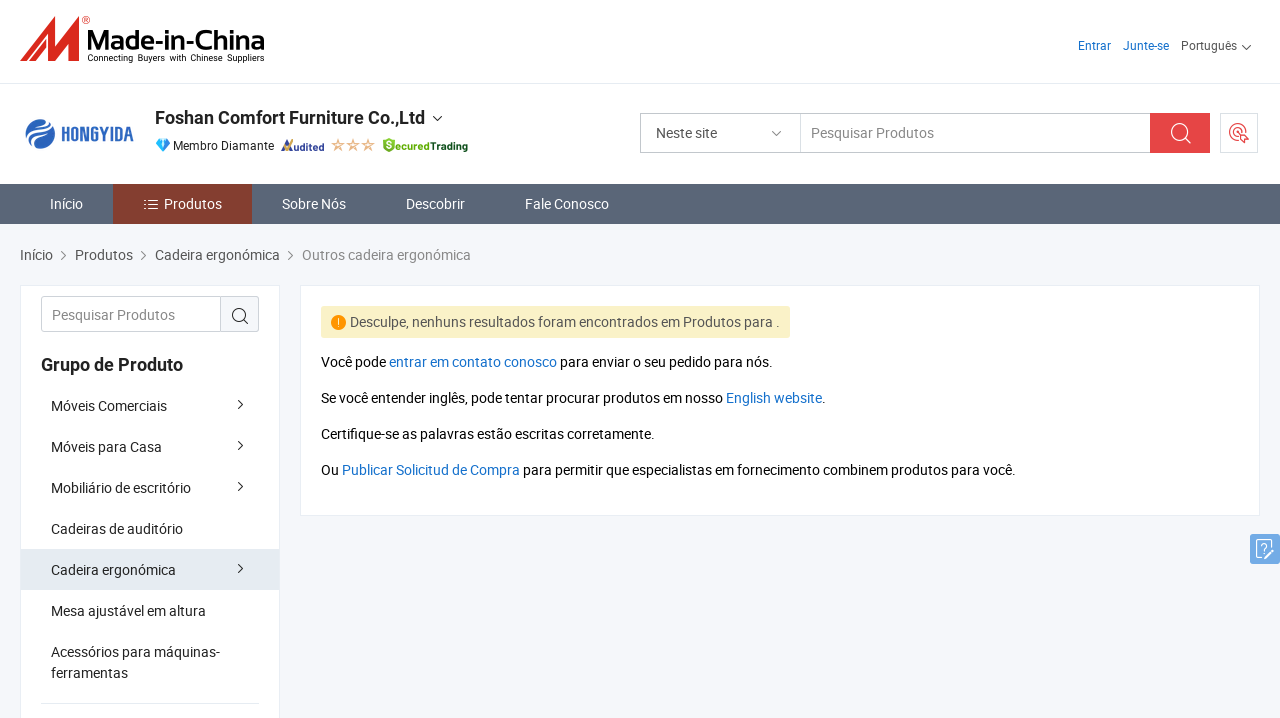

--- FILE ---
content_type: text/html;charset=UTF-8
request_url: https://pt.made-in-china.com/co_comfortfurniture/product-group/others-ergonomic-chair_hyonnosng_1.html
body_size: 14489
content:
<!DOCTYPE html>
<html lang="pt">
<head>
            <title>Outros cadeira ergonómica - Foshan Comfort Furniture Co.,Ltd - página 1.</title>
        <meta content="text/html; charset=utf-8" http-equiv="Content-Type"/>
    <link rel="dns-prefetch" href="//www.micstatic.com">
    <link rel="dns-prefetch" href="//image.made-in-china.com">
    <link rel="preconnect" href="//www.micstatic.com">
    <link rel="preconnect" href="//image.made-in-china.com">
    <link rel="dns-prefetch" href="//www.made-in-china.com">
    <link rel="preconnect" href="//www.made-in-china.com">
    <link rel="dns-prefetch" href="//pylon.micstatic.com">
    <link rel="dns-prefetch" href="//expo.made-in-china.com">
    <link rel="dns-prefetch" href="//world.made-in-china.com">
    <link rel="dns-prefetch" href="//pic.made-in-china.com">
    <link rel="dns-prefetch" href="//fa.made-in-china.com">
    <meta name="viewport" content="initial-scale=1.0,user-scalable=no,maximum-scale=1,width=device-width">
    <meta name="format-detection" content="telephone=no">
            <meta name="Keywords" content="Outros cadeira ergonómica, , China Outros cadeira ergonómica"/>
            <meta name="Description"
              content="China Outros cadeira ergonómicacatálogo fornecido pelo fabricante chinês - Foshan Comfort Furniture Co.,Ltd, page1."/>
            <meta http-equiv="X-UA-Compatible" content="IE=Edge, chrome=1"/>
    <meta name="renderer" content="webkit"/>
    <link type="text/css" rel="stylesheet" href="https://www.micstatic.com/athena/2017/css/global/global_8c4df53f.css" />
    <link rel="stylesheet" type="text/css" href="https://www.micstatic.com/athena/2017/css/pages/product/prodList_7fe51bfe.css" media="all"/>
    <link rel="stylesheet" type="text/css" href="https://www.micstatic.com/athena/2017/css/pages/product/prodList-mlan_6eb22767.css" media="all"/>
<!-- Polyfill Code Begin --><script chaset="utf-8" type="text/javascript" src="https://www.micstatic.com/polyfill/polyfill-simplify_eb12d58d.js"></script><!-- Polyfill Code End --></head>
    <body class="theme-09 J-ATF" probe-clarity="false" >
        <div style="position:absolute;top:0;left:0;width:1px;height:1px;overflow:hidden">
        </div>
        <input type="hidden" name="user_behavior_trace_id" id="user_behavior_trace_id" value="1jfht918gebdu"/>
        <input type="hidden" value="productList">
        <input type="hidden" id="loginUserName" value="comfortfurniture"/>
        <input type="hidden" id="J-is-showroom" value="1"> 
<div class="pad-header-mark J-header-mark"></div>
<div class="m-header m-search-gray pad-header">
    <div class="grid">
        <div class="m-header-row">
            <div class="m-logo-wrap">
    <a href="//pt.made-in-china.com/" title='Fabricado na China' class="m-logo"></a>
</div>
            <div class="m-header-menu pad-header-menu J-menu-wrap">
                <div class="pad-header-menu-top J-menu-close">
                    <i class="ob-icon icon-delete"></i>Cardápio
                </div>
<input type="hidden" class="J-top-userType" value="">
<div class="fl pad-header-menu-item pad-header-loginInfo J-top-loginInfo J-tab-trigger">
    <div class="pad-header-unlogin J-top-unlogin">
        <div class="m-header-menu-item">
            <a fun-login rel="nofollow" href="//login.made-in-china.com/sign-in/?switchLan=0" ads-data="t:51,c:1,a:2" class="m-header-menu-title link-blue pad-header-sign-btn J-top-signIn ">Entrar</a>
        </div>
                <div class="m-header-menu-item">
            <a fun-join rel="nofollow" href="//login.made-in-china.com/join/?sourceType=mlan_pt" ads-data="t:51,c:1,a:1" class="m-header-menu-title link-blue pad-header-join-btn">Junte-se</a>
        </div>
    </div>
    <div class="m-header-menu-item m-header-select pad-header-logged J-top-logged" style="display:none">
        <a rel="nofollow" href="//membercenter.made-in-china.com/member/main/" class="m-header-menu-title m-header-select-title link-blue pad-hide"><span class="J-top-username "></span> <em class="num J-messageTotal"></em></a>
        <span class="m-header-menu-title m-header-select-title pc-hide pad-show pad-acount-txt"> My Account<i class="ob-icon icon-down"></i><em class="num J-messageTotal"></em></span>
        <ul class="m-header-option-list J-userFeature ">
            <li class="m-header-option m-header-option-with-num pc-hide pad-show pad-acount-link">
                <a rel="nofollow" href="//membercenter.made-in-china.com/member/main/" class="link-blue"><span class="J-top-username "></span></a>
            </li>
            <li class="m-header-option-gap pc-hide pad-show"></li>
            <li class="m-header-option m-header-option-with-num J-top-inquiry">
                <a rel="nofollow" href="//membercenter.made-in-china.com/message/index.html#inbox" ads-data="st:101" data-unRead="//membercenter.made-in-china.com/message/index.html#inbox..filterType=1"> New Message(s) <em class="num J-num">0</em></a>
            </li>
            <li class="m-header-option m-header-option-with-num J-supplier J-top-rfq" style="display:none">
                <a rel="nofollow" href="//membercenter.made-in-china.com/quotationmanage.do?xcase=receivedRfq"> Unquoted Sourcing Request(s) <em class="num J-num">0</em></a>
            </li>
            <li class="m-header-option m-header-option-with-num J-buyer J-top-rfq" style="display:none">
                <a rel="nofollow" href="//purchase.made-in-china.com/rfq/quotationCompare" ads-data="st:99" data-unRead="//purchase.made-in-china.com/rfq/quotationCompare?buyerReadFlag=0"> New Quote(s) of Sourcing Request <em class="num J-num">0</em></a>
            </li>
                            <li class="m-header-option J-supplier" style="display:none">
                    <a rel="nofollow" href="//membercenter.made-in-china.com/product.do?xcase=list"> Manage Products </a>
                </li>
                <li class="m-header-option J-supplier J-top-editor" style="display:none">
                    <a rel="nofollow" href="//editor.made-in-china.com/"> Edit My Showroom </a>
                </li>
                        <li class="m-header-option-gap"></li>
            <li class="m-header-option">
                <a fun-exit rel="nofollow" href="https://login.made-in-china.com/logon.do?xcase=doLogout" class="J-top-signOut"> Sign Out </a>
            </li>
        </ul>
    </div>
</div>
<script>
        var __IS_USER_LOGED__ =  false ;
</script>                <div class="m-header-menu-gap"></div>
<div class="m-header-menu-item m-header-select pad-header-menu-item J-tab-trigger">
    <span class="m-header-menu-title m-header-select-title">Português<i class="ob-icon icon-down"></i></span>
    <ul class="m-header-option-list m-header-option-list-left">
                    <li class="m-header-option" ><a rel="nofollow" href="https://comfortfurniture.en.made-in-china.com/product-list-1.html">English</a></li>
                    <li class="m-header-option" ><a rel="nofollow" href="https://es.made-in-china.com/co_comfortfurniture/product_group_s_s_1.html">Español</a></li>
                    <li class="m-header-option" style="display:none"><a rel="nofollow" href="https://pt.made-in-china.com/co_comfortfurniture/product_group_s_s_1.html">Português</a></li>
                    <li class="m-header-option" ><a rel="nofollow" href="https://fr.made-in-china.com/co_comfortfurniture/product_group_s_s_1.html">Français</a></li>
                    <li class="m-header-option" ><a rel="nofollow" href="https://ru.made-in-china.com/co_comfortfurniture/product_group_s_s_1.html">Русский язык</a></li>
                    <li class="m-header-option" ><a rel="nofollow" href="https://it.made-in-china.com/co_comfortfurniture/product_group_s_s_1.html">Italiano</a></li>
                    <li class="m-header-option" ><a rel="nofollow" href="https://de.made-in-china.com/co_comfortfurniture/product_group_s_s_1.html">Deutsch</a></li>
                    <li class="m-header-option" ><a rel="nofollow" href="https://nl.made-in-china.com/co_comfortfurniture/product_group_s_s_1.html">Nederlands</a></li>
                    <li class="m-header-option" ><a rel="nofollow" href="https://sa.made-in-china.com/co_comfortfurniture/product_group_s_s_1.html">العربية</a></li>
                    <li class="m-header-option" ><a rel="nofollow" href="https://kr.made-in-china.com/co_comfortfurniture/product_group_s_s_1.html">한국어</a></li>
                    <li class="m-header-option" ><a rel="nofollow" href="https://jp.made-in-china.com/co_comfortfurniture/product_group_s_s_1.html">日本語</a></li>
                    <li class="m-header-option" ><a rel="nofollow" href="https://hi.made-in-china.com/co_comfortfurniture/product_group_s_s_1.html">हिन्दी</a></li>
                    <li class="m-header-option" ><a rel="nofollow" href="https://th.made-in-china.com/co_comfortfurniture/product_group_s_s_1.html">ภาษาไทย</a></li>
                    <li class="m-header-option" ><a rel="nofollow" href="https://tr.made-in-china.com/co_comfortfurniture/product_group_s_s_1.html">Türkçe</a></li>
                    <li class="m-header-option" ><a rel="nofollow" href="https://vi.made-in-china.com/co_comfortfurniture/product_group_s_s_1.html">Tiếng Việt</a></li>
                    <li class="m-header-option" ><a rel="nofollow" href="https://id.made-in-china.com/co_comfortfurniture/product_group_s_s_1.html">Bahasa Indonesia</a></li>
            </ul>
</div>
            </div>
            <div class="pad-menu-entry pad-show J-menu-entry">
                <i class="micon">&#xe06b;</i> Cardápio
            </div>
            <span class="pad-menu-verticalLine"></span>
            <div class="pad-search-entry J-search-entry">
                <i class="micon">&#xe040;</i>
            </div>
        </div>
        <div class="m-header-row layout-2-wings m-search-rfq pad-search-bar">
            <div class="layout-body-wrap pad-search-wrap J-pad-search-bar">
                <div class="layout-body pad-search-body layout-body-mlan">
<div class="m-search-bar layout-2-wings m-search-bar-long-option" id="J-search-new-flag">
    <form faw-form fun-search-form name="searchForm" method="get"
                                    action="/productSearch"
                                    >
        <div class="m-search-input-wrap layout-body-wrap">
            <div class="layout-body J-inputWrap">
                <input faw-form-trace type="text" value="" class="m-search-input J-m-search-input"
                                                                                                        placeholder="Pesquisar Produtos" name="keyword"
                                                                           autocomplete="off" x-webkit-speech="x-webkit-speech" />
                            <input type="hidden" name="inputkeyword" value="" />
            <input type="hidden" name="type" value="Product" />
            <input type="hidden" name="currentPage" value="1" />
            </div>
        </div>
        <div class="layout-wing-left">
            <div class="m-search-select J-searchType">
                <select faw-form-trace name="searchType" style="display:none;">
                                            <option value="3"  placeholder="Pesquisar Produtos"
                            data-width="160"
                            data-action="/co_comfortfurniture/product/keywordSearch">Neste site</option>
                        <option value="0"  placeholder="Pesquisar Produtos"
                                data-width="192"
                                data-action="/productSearch">Em Made-in-China.com </option>
                                    </select>
                <div class="m-search-select-title">
                                                                        <span>Em Made-in-China.com</span>
                         <i class="ob-icon icon-down"></i>
                                    </div>
                <dl class="m-search-option-list"></dl>
            </div>
        </div>
        <div class="layout-wing-right">
            <div class="m-search-btn-wrap">
                <button type="submit" class="m-search-btn J-m-search-btn"><i class="ob-icon icon-search"></i></button>
            </div>
        </div>
    </form>
    <div style="display: none" class="J-thisSite-params">
        <input type="hidden" name="subaction" value="hunt">
        <input type="hidden" name="style" value="b">
        <input type="hidden" name="mode" value="and">
        <input type="hidden" name="code" value="0">
        <input type="hidden" name="comProvince" value="nolimit">
        <input type="hidden" name="order" value="0">
        <input type="hidden" name="isOpenCorrection" value="1">
        <input type="hidden" name="org" value="top">
    </div>
    <div style="display: none" class="J-mic-params">
        <input type="hidden" name="inputkeyword" value=""/>
        <input type="hidden" name="type" value="Product"/>
        <input type="hidden" name="currentPage" value="1"/>
    </div>
    <input type="hidden" class="J-is-supplier-self" value="0" />
    <input type="hidden" class="J-is-offer" value="0" />
            <input type="hidden" id="viewType" name="viewType" value="1"/>
        <input type="hidden" id="J-searchType-mlan" name="J-searchType-mlan" value="adv"/>
</div>
                    <div class="pad-search-close J-search-close">
                        <i class="micon">&#xe00c;</i>
                    </div>
                </div>
            </div>
            <div class="layout-wing-right">
    <div class="rfq-post-dropmenu">
        <a fun-rfq href="//purchase.made-in-china.com/trade-service/quotation-request.html?lan=pt" rel="nofollow" class="m-rfq m-rfq-mlan">
            <span><i class="ob-icon icon-purchase"></i>Postar Solicitação de Compra</span>
        </a>
        <div class="rfq-post-tip">
            <div class="rfq-post-tipcont">
                <h3>Fornecimento Fácil</h3>
                <p class="rfq-sub-title">Mais Conveniente, Mais Eficiente</p>
                <ul class="rfq-info-list">
                    <li><i class="micon">&#xe05a;</i>Um pedido, vários orçamentos</li>
                    <li><i class="micon">&#xe05a;</i>Correspondência de fornecedores verificados</li>
                    <li><i class="micon">&#xe05a;</i>Comparação de cotações e solicitação de amostra</li>
                </ul>
                <div>
                    <a href="//purchase.made-in-china.com/trade-service/quotation-request.html?lan=pt" class="btn btn-main">Envie seu pedido AGORA</a>
                </div>
            </div>
            <span class="arrow arrow-top">
                <span class="arrow arrow-in"></span>
            </span>
        </div>
    </div>
</div>
        </div>
    </div>
</div> 
<div class="sr-comInfo">
	        <div class="sr-layout-wrap">
			                <div class="sr-comInfo-logo">
					<a href="https://pt.made-in-china.com/co_comfortfurniture/" title="Foshan Comfort Furniture Co.,Ltd">
						<img src="//www.micstatic.com/athena/img/transparent.png" data-original="//image.made-in-china.com/206f0j00QTHRgUGaNfkW/Foshan-Comfort-Furniture-Co-Ltd.webp" alt="Foshan Comfort Furniture Co.,Ltd">
					</a>
                </div>
            <div class="sr-comInfo-r">
                <div class="sr-comInfo-title J-title-comName">
                    <div class="title-txt">
						                            <a href="https://pt.made-in-china.com/co_comfortfurniture/" >Foshan Comfort Furniture Co.,Ltd</a>
                                                                        <i class="ob-icon icon-down"></i>
                    </div>
					 <div class="sr-comInfo-details J-comInfo-details">
                        <div class="details-cnt">
                            <div class="cf">
                                    <div class="detail-col col-1">
                                        <div class="detail-address">
                                            <i class="ob-icon icon-coordinate"></i>
                                            Guangdong, China
                                        </div>
										                                            <div class="detail-address-map showLocation">
                                                <div class="showLocation-content" style="display:block;">
                                                    <div class="showLocation-map"></div>
                                                    <div class="showLocation-arrow showLocation-arrow-top"></div>
                                                    <div class="showLocation-mark animate-start showLocation-Guangdong"></div>
                                                </div>
                                            </div>
										                                    </div>
                                    <div class="detail-col col-2">
                                        <div class="detail-infos">
                                                                                                                                                                                                                                                                                                                                                                                            <div class="info-item">
                                                        <div class="info-label">
                                                            Produtos Principais:
                                                        </div>
                                                        <div class="info-fields">
                                                                                                                                                                                                                                                                                                                                                                                                                                                                                                                                                                                                                                                                                                                                            <span>Móveis de Escritório</span>
                                                                                                                                                                                                                                                                                                                                                                                                ,
                                                                                                                                                                                                                                                                                                                                                                                                        <span>Móveis Escolares</span>
                                                                                                                                                                                                                                                                                                                                                                                                ,
                                                                                                                                                                                                                                                                                                                                                                                                        <span>Cadeira Ergonômica</span>
                                                                                                                                                                                                                                                                                                                                                                                                ,
                                                                                                                                                                                                                                                                                                                                                                                                        <span>Mesa Ajustável em Altura</span>
                                                                                                                                                                                                                                                                                                                                                                                                ,
                                                                                                                                                                                                                                                                                                                                                                                                        <span>Cadeira de Escritório</span>
                                                                                                                                                                                                                                                                                                                                                                                                ,
                                                                                                                                                                                                                                                                                                                                                                                                        <span>Cadeira de Estudante</span>
                                                                                                                                                                                                                                                                                                                                                                                                ,
                                                                                                                                                                                                                                                                                                                                                                                                        <span>Mesa de Estudante</span>
                                                                                                                                                                                                                                                                                                                                                                                                ,
                                                                                                                                                                                                                                                                                                                                                                                                        <span>Escrivaninha</span>
                                                                                                                                                                                                                                                                                                                                                                                                ,
                                                                                                                                                                                                                                                                                                                                                                                                        <span>Mesa de Escritório</span>
                                                                                                                                                                                                                                                                                                                                                                                                ,
                                                                                                                                                                                                                                                                                                                                                                                                        <span>Mesa de Escritório</span>
                                                                                                                                                                                                                                                                                                            <form id="searchProdsByKeyword" name="searchInKeywordList" method="get" action="/co_comfortfurniture/product/keywordSearch">
    <input type="hidden" id="keyWord4Search" name="searchKeyword" value="" />
    <input type="hidden" id="viewType" name="viewType" value="0" /> 
</form>
                                                                                                                                                                                                                                                        </div>
                                                    </div>
                                                                                                                                                                                                            <div class="info-item">
                                                        <div class="info-label">
                                                            Endereço:
                                                        </div>
                                                        <div class="info-fields">
                                                                                                                                                                                                                                                                                                                                    4th Floor, Shuitong Longwei Traffic Light and Aofu Furniture City, Lecong Town, Shunde District, Foshan
                                                                                                                                                                                                                                                        </div>
                                                    </div>
                                                                                                                                                                                                            <div class="info-item">
                                                        <div class="info-label">
                                                              <i class="ob-icon icon-yes2"></i>Mercados Principais:
                                                        </div>
                                                        <div class="info-fields">
                                                                                                                                                                                                                                                                                                                                    América do Norte, América do Sul, Sudeste da Asia / Médio Oriente, África
                                                                                                                                                                                                                                                        </div>
                                                    </div>
                                                                                                                                                                                                            <div class="info-item">
                                                        <div class="info-label">
                                                              <i class="ob-icon icon-yes2"></i>Quantidade mínima do pedido:
                                                        </div>
                                                        <div class="info-fields">
                                                                                                                                                                                                                                                                                                                                    1 Set
                                                                                                                                                                                                                                                        </div>
                                                    </div>
                                                                                                                                                                                                            <div class="info-item">
                                                        <div class="info-label">
                                                              <i class="ob-icon icon-yes2"></i>Termos Comerciais Internacionais(Incoterms):
                                                        </div>
                                                        <div class="info-fields">
                                                                                                                                                                                                                                                                                                                                    EXW, CFR, CIF, FOB
                                                                                                                                                                                                                                                        </div>
                                                    </div>
                                                                                                                                                                                                            <div class="info-item">
                                                        <div class="info-label">
                                                              <i class="ob-icon icon-yes2"></i>Termos de Pagamento:
                                                        </div>
                                                        <div class="info-fields">
                                                                                                                                                                                                                                                                                                                                    LC, T/T, D/P, PayPal, Western Union, Pagamento de pequena quantia
                                                                                                                                                                                                                                                        </div>
                                                    </div>
                                                                                                                                    </div>
                                    </div>
																		                                        <div class="detail-col col-1">
                                            <div class="detail-infos">
																									<div class="info-item">
																													<i class="ob-icon icon-yes2"></i>Serviço OEM / ODM
														                                                    </div>
																									<div class="info-item">
																													<i class="ob-icon icon-yes2"></i>Amostra Disponível
														                                                    </div>
																									<div class="info-item">
																																																											  <a href="https://www.made-in-china.com/BookFactoryTour/UbqJchGMHaDs" target="_blank" rel="nofollow"><i class="ob-icon icon-shop"></i>Visite Minha Fábrica</a>
															                                                                                                            </div>
																									<div class="info-item">
														                                                            <i class="ob-icon" style="width:16px; height: 16px; background:url('https://www.micstatic.com/common/img/logo/icon-deal.png?_v=1768815610210') no-repeat;background-size: contain; top: 2px;"></i> Secured Trading Service
                                                                                                            </div>
												                                                                                                    <div class="review-scores review-scores-new">
                                                        <div class="score-item score-item-rating"><div class="rating-score-title">Avaliação: </div><span><a target="_self" href="https://pt.made-in-china.com/co_comfortfurniture//company-review/">5.0/5</a></span></div>
                                                    </div>
                                                                                                <div class="average-response-time J-response-time" style="display: none" data-tradeGmvEtcShowFlag="true">
                                                    <span class="response-time-title">Tempo médio de resposta:</span><div class="response-time-data J-response-time-data"></div>
                                                </div>
                                                                                            </div>
                                        </div>
									                                </div>
																											<p class="detail-intro">Fabricante/fornecedor de Móveis de Escritório, Móveis Escolares, Cadeira Ergonômica, Mesa Ajustável em Altura, Cadeira de Escritório, Cadeira de Estudante, Mesa de Estudante, Escrivaninha, Mesa de Escritório, Mesa de Escritório da China, oferecendo Cadeira Executiva de Malha Ergo Moderna para Atacado com Suporte Lombar Ajustável em Altura, Mesa de Jantar Externa de Madeira e Metal Durável e Resistente às Intempéries para Restaurante ao Ar Livre, Sofá de compressão personalizado por atacado para sala de estar, sofá individual, poltronas qualificados e assim por diante.</p>
																	                            </div>
                            <div class="details-footer">
                                <a target="_blank" href="https://www.made-in-china.com/sendInquiry/shrom_UbqJchGMHaDs_UbqJchGMHaDs.html?plant=pt&from=shrom&type=cs&style=3&page=p_list" class="option-item" rel="nofollow">
                                    Enviar Inquérito </a>
                                <b class="tm3_chat_status" lan="pt" tmlan="pt" dataId="UbqJchGMHaDs_UbqJchGMHaDs_3" inquiry="https://www.made-in-china.com/sendInquiry/shrom_UbqJchGMHaDs_UbqJchGMHaDs.html?plant=pt&from=shrom&type=cs&style=3&page=p_list" processor="chat" cid="UbqJchGMHaDs" style="display:none"></b>
                            </div>
                        </div>
                </div>
				<div class="sr-comInfo-sign">
					                        <div class="sign-item" id="member-since">
                                                                                                <i class="item-icon icon-diamond"></i> <span class="sign-item-text">Membro Diamante</span>
                                                                                        <div class="J-member-since-tooltip" style="display: none">
                                                                    <i class="item-icon icon-diamond"></i>Membro Diamante <span class="txt-year">Desde 2018</span>
                                                                                                    <div>Fornecedores com licênças comerciais verificadas</div>
                            </div>
                        </div>
					                        <div class="sign-item as-logo-new J-tooltip-ele" data-title="Auditado por uma agência de inspeção terceirizada independente" data-placement="top">
                            <img src="https://www.micstatic.com/common/img/icon-new/as_32.png?_v=1768815610210" alt="Fornecedor Auditado">
                                                            <span class="sign-item-text txt-as">Fornecedor Auditado</span>
                                                    </div>
					                                            <span class="sign-item icon-star J-tooltip-ele" data-title="Índice de Capacidade do Fornecedor: de 5 estrelas" data-placement="top">
                                                                                                <img src="https://www.micstatic.com/common/img/icon-new/star-light.png?_v=1768815610210" alt="">
                                                                    <img src="https://www.micstatic.com/common/img/icon-new/star-light.png?_v=1768815610210" alt="">
                                                                    <img src="https://www.micstatic.com/common/img/icon-new/star-light.png?_v=1768815610210" alt="">
                                                                                    </span>
                                                                <div class="sign-item J-tooltip-ele" data-title="Aproveite a proteção comercial de Made-in-China.com">
                            <img src="https://www.micstatic.com/common/img/icon-new/trade-long.png?_v=1768815610210" alt="Secured Trading Service" />
                        </div>
                                    </div>
            </div>
        </div>
	</div> <style>
	.sr-nav,
	.sr-nav-sub-title:hover {
		background: rgba(90,102,120,100%) !important;
	}
	.sr-nav-item.selected,
	.sr-nav-item:hover{
    	background: rgba(132,62,48,100%) !important;
	}
	.sr-nav-sub {
		background: #FFFFFF !important;
	}
	.sr-nav-sub .sr-nav-sub-li:hover .sr-nav-sub-title {
		background: #E6ECF2 !important;
	}
	.sr-nav-sub .sr-nav-sub-li:hover .sr-nav-ssub-title {
		background: #FFFFFF !important;
	}
	.sr-nav-sub .sr-nav-sub-li:hover .sr-nav-ssub-title:hover {
		background: #E6ECF2 !important;
	}
	.sr-nav-sub .sr-nav-sub-li:hover .sr-nav-ssub-list {
		display: block;
	}
	.sr-nav-sub .sr-nav-ssub-list {
		background: #FFFFFF !important;
		position: absolute;
		top: 0;
		left: 100%;
		display: none;
	}
</style>
<div class="sr-nav-wrap">
	<div class="sr-nav J-nav-fix">
        <div class="sr-layout-wrap" faw-module="Navigation_Bar" faw-exposure>
            <ul class="sr-nav-main">
    			    				    					<li class="sr-nav-item ">
                            <a href="https://pt.made-in-china.com/co_comfortfurniture/" class="sr-nav-title " ads-data="">
																Início </a>
                        </li>
    				    			    				    					<li class="sr-nav-item selected ">
                            <a href="https://pt.made-in-china.com/co_comfortfurniture/product_group_s_s_1.html" class="sr-nav-title" ads-data="">
                                <i class="ob-icon icon-category"></i>Produtos </a>
                            <div class="sr-nav-sub cf">
    																										<div class="sr-nav-sub-li">
											<a href="https://pt.made-in-china.com/co_comfortfurniture/product-group/commercial-furniture_uhniiihhig_1.html" class="sr-nav-sub-title "
												 style="display: " ads-data="">
																								M&oacute;veis Comerciais
																									<i class="ob-icon icon-right"></i>
											</a>
																							<div class="sr-nav-ssub-list">
																											<a href="https://pt.made-in-china.com/co_comfortfurniture/product-group/medical-furniture_uhninuosig_1.html"
															 class="sr-nav-sub-title sr-nav-ssub-title">M&oacute;veis M&eacute;dicos</a>
																																									<a href="https://pt.made-in-china.com/co_comfortfurniture/product-group/outdoor-furniture_uhniiihhgg_1.html"
															 class="sr-nav-sub-title sr-nav-ssub-title">M&oacute;veis de Exterior</a>
																																							</div>
										</div>
    																										<div class="sr-nav-sub-li">
											<a href="https://pt.made-in-china.com/co_comfortfurniture/product-group/home-furniture_uhnysygssg_1.html" class="sr-nav-sub-title "
												 style="display: " ads-data="">
																								M&oacute;veis para Casa
																									<i class="ob-icon icon-right"></i>
											</a>
																							<div class="sr-nav-ssub-list">
																											<a href="https://pt.made-in-china.com/co_comfortfurniture/product-group/high-end-leisure-furniture-sofa-seating_uhnsseysey_1.html"
															 class="sr-nav-sub-title sr-nav-ssub-title">Sof&aacute; de mobili&aacute;rio de lazer de alta qualidade</a>
																																									<a href="https://pt.made-in-china.com/co_comfortfurniture/product-group/sofa-bed_uhnyusyhhg_1.html"
															 class="sr-nav-sub-title sr-nav-ssub-title">sof&aacute;-cama</a>
																																							</div>
										</div>
    																										<div class="sr-nav-sub-li">
											<a href="https://pt.made-in-china.com/co_comfortfurniture/product-group/office-furniture_hyonnrgog_1.html" class="sr-nav-sub-title "
												 style="display: " ads-data="">
																								Mobili&aacute;rio de escrit&oacute;rio
																									<i class="ob-icon icon-right"></i>
											</a>
																							<div class="sr-nav-ssub-list">
																											<a href="https://pt.made-in-china.com/co_comfortfurniture/product-group/training-room-chair_uhnioinheg_1.html"
															 class="sr-nav-sub-title sr-nav-ssub-title">Cadeira de Sala de Treinamento</a>
																																									<a href="https://pt.made-in-china.com/co_comfortfurniture/product-group/tea-table_uhniygyhyg_1.html"
															 class="sr-nav-sub-title sr-nav-ssub-title">Mesa de Ch&aacute;</a>
																																									<a href="https://pt.made-in-china.com/co_comfortfurniture/product-group/bar-stool_uhniuennhg_1.html"
															 class="sr-nav-sub-title sr-nav-ssub-title">banqueta</a>
																																									<a href="https://pt.made-in-china.com/co_comfortfurniture/product-group/reception-desk_uhnsuisoog_1.html"
															 class="sr-nav-sub-title sr-nav-ssub-title">Recep&ccedil;&atilde;o</a>
																																									<a href="https://pt.made-in-china.com/co_comfortfurniture/product-group/meeting-table-conference-table_hyonnrehg_1.html"
															 class="sr-nav-sub-title sr-nav-ssub-title">Mesa de reuni&atilde;o/mesa de confer&ecirc;ncia</a>
																																									<a href="https://pt.made-in-china.com/co_comfortfurniture/product-group/office-workstation_hyonnregg_1.html"
															 class="sr-nav-sub-title sr-nav-ssub-title">Esta&ccedil;&atilde;o de trabalho de escrit&oacute;rio</a>
																																									<a href="https://pt.made-in-china.com/co_comfortfurniture/product-group/office-sofa_hyonnreng_1.html"
															 class="sr-nav-sub-title sr-nav-ssub-title">Sof&aacute; de escrit&oacute;rio</a>
																																									<a href="https://pt.made-in-china.com/co_comfortfurniture/product-group/office-cabinet_hyonnreig_1.html"
															 class="sr-nav-sub-title sr-nav-ssub-title">Office Cabniet</a>
																																									<a href="https://pt.made-in-china.com/co_comfortfurniture/product-group/office-desk_hyonnreyg_1.html"
															 class="sr-nav-sub-title sr-nav-ssub-title">Mesa de escrit&oacute;rio</a>
																																									<a href="https://pt.made-in-china.com/co_comfortfurniture/product-group/office-chair_hyonnresg_1.html"
															 class="sr-nav-sub-title sr-nav-ssub-title">Cadeira de escrit&oacute;rio</a>
																																									<a href="https://pt.made-in-china.com/co_comfortfurniture/product-group/others-office-furniture_hyonnreug_1.html"
															 class="sr-nav-sub-title sr-nav-ssub-title">Outros m&oacute;veis de escrit&oacute;rio</a>
																																							</div>
										</div>
    																										<div class="sr-nav-sub-li">
											<a href="https://pt.made-in-china.com/co_comfortfurniture/product-group/auditorium-chairs_uhiouyoghg_1.html" class="sr-nav-sub-title "
												 style="display: " ads-data="">
																								Cadeiras de audit&oacute;rio
											</a>
										</div>
    																										<div class="sr-nav-sub-li">
											<a href="https://pt.made-in-china.com/co_comfortfurniture/product-group/ergonomic-chair_hyonnrrsg_1.html" class="sr-nav-sub-title "
												 style="display: " ads-data="">
																								Cadeira ergon&oacute;mica
																									<i class="ob-icon icon-right"></i>
											</a>
																							<div class="sr-nav-ssub-list">
																											<a href="https://pt.made-in-china.com/co_comfortfurniture/product-group/butterfly-ergonomic-chair-series_hyonnosig_1.html"
															 class="sr-nav-sub-title sr-nav-ssub-title">Butterfly cadeira ergon&oacute;mica Series</a>
																																							</div>
										</div>
    																										<div class="sr-nav-sub-li">
											<a href="https://pt.made-in-china.com/co_comfortfurniture/product-group/height-adjustable-table_hyonnrrug_1.html" class="sr-nav-sub-title "
												 style="display: " ads-data="">
																								Mesa ajust&aacute;vel em altura
											</a>
										</div>
    																										<div class="sr-nav-sub-li">
											<a href="https://pt.made-in-china.com/co_comfortfurniture/product-group/machine-tools-accessories_uhireniigy_1.html" class="sr-nav-sub-title "
												 style="display: " ads-data="">
																								Acess&oacute;rios para m&aacute;quinas-ferramentas
											</a>
										</div>
    							                            </div>
                        </li>
    				    			    				    					<li class="sr-nav-item ">
                            <a href="https://pt.made-in-china.com/co_comfortfurniture/company_info.html" class="sr-nav-title " ads-data="">
																Sobre Nós </a>
                        </li>
    				    			    				    					<li class="sr-nav-item ">
                            <a href="https://pt.made-in-china.com/co_comfortfurniture/Discover.html" class="sr-nav-title sr-nav-discover" ads-data="">
																	<span class="sr-nav-liveFlag" style="display: none;">Viver</span>
																Descobrir </a>
                        </li>
    				    			    				    					<li class="sr-nav-item ">
                            <a href="https://pt.made-in-china.com/co_comfortfurniture/contact_info.html" class="sr-nav-title " ads-data="">
																Fale Conosco </a>
                        </li>
    				    			            </ul>
        </div>
	</div>
 </div>
		        <div class="sr-container J-layout ">
    <div class="sr-layout-wrap sr-layout-resp">
        <div class="sr-crumb" itemscope itemtype="https://schema.org/BreadcrumbList">
	<span itemprop="itemListElement" itemscope itemtype="https://schema.org/ListItem">
        <a itemprop="item" href="https://pt.made-in-china.com/co_comfortfurniture/">
            <span itemprop="name">Início</span>
        </a>
        <meta itemprop="position" content="1">
    </span>
    		<i class="ob-icon icon-right"></i>
	    <span itemprop="itemListElement" itemscope itemtype="https://schema.org/ListItem">
	        <a itemprop="item" href="https://pt.made-in-china.com/co_comfortfurniture/product_group_s_s_1.html">
	            <span itemprop="name">
											Produtos	</span>
	        </a>
	        <meta itemprop="position" content="2">
	    </span>
		            <i class="ob-icon icon-right"></i>
            <span itemprop="itemListElement" itemscope itemtype="https://schema.org/ListItem">
			   <a itemprop="item" href="https://pt.made-in-china.com/co_comfortfurniture/product-group/ergonomic-chair_hyonnrrsg_1.html">
				   <span itemprop="name">Cadeira ergonómica</span>
			   </a>
			   <meta itemprop="position" content="3">
		   </span>
		            <i class="ob-icon icon-right"></i>
			                Outros cadeira ergon&oacute;mica
    </div>
        <div class="sr-layout-nav prodlist-page-nav J-prodlist-page-nav">
    <div class="J-prod-menu-bg prod-menu-bg"></div>
    <div class="sr-layout-block prod-menu">
                    <div class="sr-layout-subblock sr-side-searchBar">
                    <form id="searchInKeywordList" class="sr-side-searchBar-wrap obelisk-form" name="searchInKeywordList" method="get" action="https://pt.made-in-china.com/co_comfortfurniture/product/keywordSearch">
    <input class="input-text sr-side-searchBar-input" type="text" name="searchKeyword" id="keyWord" placeholder="Pesquisar Produtos" value=""/>
            <input type="hidden" id="viewType" name="viewType" value="1"/>
        <button class="sr-side-searchBar-button" id="SearchForm" type="submit" >
        <i class="ob-icon icon-search"></i>
    </button>
        </form>
</div>
        	    <div class="sr-layout-subblock sr-side-proGroup" faw-module="Prod_group_filter" faw-exposure>
		    	            <div class="sr-txt-title">
                <h2 class="sr-txt-h2">Grupo de Produto</h2>
            </div>
			                <ul class="sr-side-proGroup-list">
    				    					                            <li class="sr-side-proGroup-rightSpace ">
                                <a ref="nofollow" href="https://pt.made-in-china.com/co_comfortfurniture/product-group/commercial-furniture_uhniiihhig_1.html" title="M&oacute;veis Comerciais" ads-data="">M&oacute;veis Comerciais<i class="ob-icon icon-right J-showSubList"></i></a>
                                <ol class="sr-side-proGroup-sublist">
    								        		                      <li >
                                          <a ref="nofollow" href="https://pt.made-in-china.com/co_comfortfurniture/product-group/medical-furniture_uhninuosig_1.html" title="M&oacute;veis M&eacute;dicos" ads-data="">M&oacute;veis M&eacute;dicos</a>
                                      </li>
        		                            		                      <li >
                                          <a ref="nofollow" href="https://pt.made-in-china.com/co_comfortfurniture/product-group/outdoor-furniture_uhniiihhgg_1.html" title="M&oacute;veis de Exterior" ads-data="">M&oacute;veis de Exterior</a>
                                      </li>
        		                                                    </ol>
                            </li>
    					    				    					                            <li class="sr-side-proGroup-rightSpace ">
                                <a ref="nofollow" href="https://pt.made-in-china.com/co_comfortfurniture/product-group/home-furniture_uhnysygssg_1.html" title="M&oacute;veis para Casa" ads-data="">M&oacute;veis para Casa<i class="ob-icon icon-right J-showSubList"></i></a>
                                <ol class="sr-side-proGroup-sublist">
    								        		                      <li >
                                          <a ref="nofollow" href="https://pt.made-in-china.com/co_comfortfurniture/product-group/high-end-leisure-furniture-sofa-seating_uhnsseysey_1.html" title="Sof&aacute; de mobili&aacute;rio de lazer de alta qualidade" ads-data="">Sof&aacute; de mobili&aacute;rio de lazer de alta qualidade</a>
                                      </li>
        		                            		                      <li >
                                          <a ref="nofollow" href="https://pt.made-in-china.com/co_comfortfurniture/product-group/sofa-bed_uhnyusyhhg_1.html" title="sof&aacute;-cama" ads-data="">sof&aacute;-cama</a>
                                      </li>
        		                                                    </ol>
                            </li>
    					    				    					                            <li class="sr-side-proGroup-rightSpace ">
                                <a ref="nofollow" href="https://pt.made-in-china.com/co_comfortfurniture/product-group/office-furniture_hyonnrgog_1.html" title="Mobili&aacute;rio de escrit&oacute;rio" ads-data="">Mobili&aacute;rio de escrit&oacute;rio<i class="ob-icon icon-right J-showSubList"></i></a>
                                <ol class="sr-side-proGroup-sublist">
    								        		                      <li >
                                          <a ref="nofollow" href="https://pt.made-in-china.com/co_comfortfurniture/product-group/training-room-chair_uhnioinheg_1.html" title="Cadeira de Sala de Treinamento" ads-data="">Cadeira de Sala de Treinamento</a>
                                      </li>
        		                            		                      <li >
                                          <a ref="nofollow" href="https://pt.made-in-china.com/co_comfortfurniture/product-group/tea-table_uhniygyhyg_1.html" title="Mesa de Ch&aacute;" ads-data="">Mesa de Ch&aacute;</a>
                                      </li>
        		                            		                      <li >
                                          <a ref="nofollow" href="https://pt.made-in-china.com/co_comfortfurniture/product-group/bar-stool_uhniuennhg_1.html" title="banqueta" ads-data="">banqueta</a>
                                      </li>
        		                            		                      <li >
                                          <a ref="nofollow" href="https://pt.made-in-china.com/co_comfortfurniture/product-group/reception-desk_uhnsuisoog_1.html" title="Recep&ccedil;&atilde;o" ads-data="">Recep&ccedil;&atilde;o</a>
                                      </li>
        		                            		                      <li >
                                          <a ref="nofollow" href="https://pt.made-in-china.com/co_comfortfurniture/product-group/meeting-table-conference-table_hyonnrehg_1.html" title="Mesa de reuni&atilde;o/mesa de confer&ecirc;ncia" ads-data="">Mesa de reuni&atilde;o/mesa de confer&ecirc;ncia</a>
                                      </li>
        		                            		                      <li >
                                          <a ref="nofollow" href="https://pt.made-in-china.com/co_comfortfurniture/product-group/office-workstation_hyonnregg_1.html" title="Esta&ccedil;&atilde;o de trabalho de escrit&oacute;rio" ads-data="">Esta&ccedil;&atilde;o de trabalho de escrit&oacute;rio</a>
                                      </li>
        		                            		                      <li >
                                          <a ref="nofollow" href="https://pt.made-in-china.com/co_comfortfurniture/product-group/office-sofa_hyonnreng_1.html" title="Sof&aacute; de escrit&oacute;rio" ads-data="">Sof&aacute; de escrit&oacute;rio</a>
                                      </li>
        		                            		                      <li >
                                          <a ref="nofollow" href="https://pt.made-in-china.com/co_comfortfurniture/product-group/office-cabinet_hyonnreig_1.html" title="Office Cabniet" ads-data="">Office Cabniet</a>
                                      </li>
        		                            		                      <li >
                                          <a ref="nofollow" href="https://pt.made-in-china.com/co_comfortfurniture/product-group/office-desk_hyonnreyg_1.html" title="Mesa de escrit&oacute;rio" ads-data="">Mesa de escrit&oacute;rio</a>
                                      </li>
        		                            		                      <li >
                                          <a ref="nofollow" href="https://pt.made-in-china.com/co_comfortfurniture/product-group/office-chair_hyonnresg_1.html" title="Cadeira de escrit&oacute;rio" ads-data="">Cadeira de escrit&oacute;rio</a>
                                      </li>
        		                            		                      <li >
                                          <a ref="nofollow" href="https://pt.made-in-china.com/co_comfortfurniture/product-group/others-office-furniture_hyonnreug_1.html" title="Outros m&oacute;veis de escrit&oacute;rio" ads-data="">Outros m&oacute;veis de escrit&oacute;rio</a>
                                      </li>
        		                                                    </ol>
                            </li>
    					    				    					    						<li >
                                <a ref="nofollow" href="https://pt.made-in-china.com/co_comfortfurniture/product-group/auditorium-chairs_uhiouyoghg_1.html" title="Cadeiras de audit&oacute;rio" ads-data="">Cadeiras de audit&oacute;rio</a>
                            </li>
    					    				    					                            <li class="sr-side-proGroup-rightSpace selected ">
                                <a ref="nofollow" href="https://pt.made-in-china.com/co_comfortfurniture/product-group/ergonomic-chair_hyonnrrsg_1.html" title="Cadeira ergon&oacute;mica" ads-data="">Cadeira ergon&oacute;mica<i class="ob-icon icon-right J-showSubList"></i></a>
                                <ol class="sr-side-proGroup-sublist">
    								        		                      <li >
                                          <a ref="nofollow" href="https://pt.made-in-china.com/co_comfortfurniture/product-group/butterfly-ergonomic-chair-series_hyonnosig_1.html" title="Butterfly cadeira ergon&oacute;mica Series" ads-data="">Butterfly cadeira ergon&oacute;mica Series</a>
                                      </li>
        		                                                    </ol>
                            </li>
    					    				    					    						<li >
                                <a ref="nofollow" href="https://pt.made-in-china.com/co_comfortfurniture/product-group/height-adjustable-table_hyonnrrug_1.html" title="Mesa ajust&aacute;vel em altura" ads-data="">Mesa ajust&aacute;vel em altura</a>
                            </li>
    					    				    					    						<li >
                                <a ref="nofollow" href="https://pt.made-in-china.com/co_comfortfurniture/product-group/machine-tools-accessories_uhireniigy_1.html" title="Acess&oacute;rios para m&aacute;quinas-ferramentas" ads-data="">Acess&oacute;rios para m&aacute;quinas-ferramentas</a>
                            </li>
    					    				                </ul>
			    	    </div>
                <div class="sr-layout-subblock sr-side-proGroup" faw-module="Featured_list" faw-exposure>
            <div class="sr-txt-title">
                <h2 class="sr-txt-h2">Lista em Destaque</h2>
            </div>
                                                <ul class="sr-side-proGroup-list">
                                    <li >
                        <a ref="nofollow" href="https://pt.made-in-china.com/co_comfortfurniture/featured-list/sample-products.html" ads-data=""><span>Amostra Disponível</span></a>
                    </li>
                                                                        <li >
                                <a ref="nofollow" href="https://pt.made-in-china.com/co_comfortfurniture/productList?selectedSpotlightId=WnJQEIdjvRcD" ads-data=""><span>Office chair for Africa Market</span></a>
                            </li>
                                                                                                <li >
                                <a ref="nofollow" href="https://pt.made-in-china.com/co_comfortfurniture/productList?selectedSpotlightId=WxJQEhOVVUcD" ads-data=""><span>Office Desk &amp; Conference Desk</span></a>
                            </li>
                                                                                                <li >
                                <a ref="nofollow" href="https://pt.made-in-china.com/co_comfortfurniture/productList?selectedSpotlightId=GmExQYZORrci" ads-data=""><span>Ergonomic Chair for USA Market</span></a>
                            </li>
                                                                                                <li >
                                <a ref="nofollow" href="https://pt.made-in-china.com/co_comfortfurniture/productList?selectedSpotlightId=MJDTHpCuOrVI" ads-data=""><span>Auditorium Chair</span></a>
                            </li>
            </ul>
        </div>
            </div>
        <div class="sr-layout-block contact-block J-contact-fix" faw-module="sendInquiry" faw-exposure>
        <div class="sr-txt-title">
            <h2 class="sr-txt-h2">Contatar Fornecedor</h2>
							<a href="javascript:void(0);" title="Cartão de Visitas" rel="nofollow" class="title-icon J-show-card" ads-data="st:20,pdid:,pcid:UbqJchGMHaDs"><i class="ob-icon icon-buyer-sourcing" ></i></a>
			        </div>
        <div class="sr-layout-content contact-supplier">
            <div class="sr-side-contSupplier-info">
                <div class="sr-side-contSupplier-pic">
                    <a href="javascript:void(0);">
    					    						<img class="J-contact-img" src="//image.made-in-china.com/336f0j00laLTfAsdYEoI/made-in-china.webp" alt="Avatar">
    					                    </a>
                </div>
                <div class="sr-side-contSupplier-txt">
											<div class="sr-side-contSupplier-name">Mr. Andy Jin</div>
					    					<div class="sr-side-contSupplier-position">
															Director
							                        </div>
					                    <div class="sr-side-contSupplier-chat">
						<b class="tm3_chat_status" lan="pt" tmlan="pt" dataId="UbqJchGMHaDs_UbqJchGMHaDs_3" inquiry="https://www.made-in-china.com/sendInquiry/shrom_UbqJchGMHaDs_UbqJchGMHaDs.html?plant=pt&from=shrom&type=cs&style=3&page=p_list" processor="chat"
						   cid="UbqJchGMHaDs" username="Andy Jin" domainuserid="UbqJchGMHaDs_00" accountonlinedisplayflag="0" style="display:none"></b>
					</div>
					                </div>
            </div>
			                <form id="sideInqueryForm" class="form obelisk-form" method="post" target="_blank" action="//www.made-in-china.com/sendInquiry/shrom_UbqJchGMHaDs_UbqJchGMHaDs.html?plant=pt&from=shrom&type=cs&style=3&page=p_list&quickpost=1">
						<input type="hidden" id="loginStatu" value="0" />
			<div class="sr-side-contSupplier-field">
    			<textarea class="input-textarea sr-side-contSupplier-message J-side-contSupplier-message" name="content" id="inquiryContent" cols="90" rows="2" placeholder="Digite entre 20 a 4000 caracteres." maxlength="4000"></textarea>
    		</div>
			<div class="sr-side-contSupplier-field sr-side-contSupplier-emailfield J-contSupplier-email-field">
    			                                    <input class="input-text sr-side-contSupplier-email" name="senderMail" id="J-quick-inquiry-input-side" placeholder="Seu endereço de email" value="" />
				    		</div>
            <div class="sr-side-contSupplier-btn cf">
								<input type="hidden" id="sourceReqType" name="sourceReqType" value="GLP" />
                <input type="hidden" name="showRoomQuickInquireFlag" value="1"/>
                <input type="hidden" name="showRoomId" value=""/>
                <input type="hidden" name="compareFromPage" id="compareFromPage" value="1"/>
                <button fun-inquiry-supplier type="submit" class="btn btn-main btn-large" id="sideInquirySend" ads-data="st:5,pdid:,pcid:UbqJchGMHaDs">Enviar</button>
			    			    	            	            			    			    	            	            								            </div>
            </form>
        </div>
    </div>
</div>
<div class="sr-prodTool-nav fl">
    <div class="sr-prodTool-fix J-prodList-fixed-header">
        <div class="sr-layout-block cf">
            <div class="sr-prodTool-menu"><a href="javascript:;" class="J-show-menu"><i class="ob-icon icon-filter"></i> Product Groups</a></div>
            <div class="sr-prodTool-search">
                                <div class="sr-layout-subblock sr-side-searchBar">
                    <form id="searchInKeywordList" class="sr-side-searchBar-wrap obelisk-form" name="searchInKeywordList" method="get" action="https://pt.made-in-china.com/co_comfortfurniture/product/keywordSearch">
    <input class="input-text sr-side-searchBar-input" type="text" name="searchKeyword" id="keyWord" placeholder="Pesquisar Produtos" value=""/>
            <input type="hidden" id="viewType" name="viewType" value="1"/>
        <button class="sr-side-searchBar-button" id="SearchForm" type="submit" >
        <i class="ob-icon icon-search"></i>
    </button>
        </form>
</div>
                            </div>
        </div>
    </div>
</div>
        <div class="sr-layout-main prodlist-page-main">
                            <div class="sr-layout-block">
    <div class="no-result">
        <p class="warn">
                            <i class="ob-icon icon-caution"></i> Desculpe, nenhuns resultados foram encontrados em Produtos para <strong></strong>.
                    </p>
        <div class="tips">
            <p>Você pode <a href='//pt.made-in-china.com/contact-us/'>entrar em contato conosco</a> para enviar o seu pedido para nós.</p>
            <p>Se você entender inglês, pode tentar procurar produtos em nosso <a href="//www.made-in-china.com" target="blank">English website</a>.</p>
            <p>Certifique-se as palavras estão escritas corretamente.</p>
            <p>Ou <a fun-rfq href='https://purchase.made-in-china.com/trade-service/quotation-request.html?lan=pt' rel='nofollow'>Publicar Solicitud de Compra</a> para permitir que especialistas em fornecimento combinem produtos para você.</p>
        </div>
    </div>
</div>
        </div>
    </div>
<input type="hidden" name="comId" value="UbqJchGMHaDs"/>
<input type="hidden" id="sensor_pg_v" value="cid:UbqJchGMHaDs,p:1,tp:104,stp:10402"/>
<input type="hidden" name="compareFromPage" id="compareFromPage" value="1"/>
<input type="hidden" id="J-SlideNav-Survey" isLogin="true" isBuyer="true" comId="en" linkData="http://survey.made-in-china.com/index.php?sid=88194&lang=">
	<input type="hidden" id="showRoomUrl" value="//www.made-in-china.com/sendInquiry/shrom_UbqJchGMHaDs_UbqJchGMHaDs.html?plant=pt&from=shrom&type=cs&style=3&page=p_list">
<script class="J-mlan-config" type="text/data-lang" data-lang="pt">
        {
            "emailRequired": "Por favor, digite o seu endereço de email.",
            "email": "Por favor, digite o seu endereço de e-mail válido.",
            "contentRequired": "Por favor, indique o conteúdo desta mensagem de negócios.",
            "maxLength": "O conteúdo da sua consulta deve ter entre 20 e 4.000 caracteres.",
            "quiryDialogTitle": "Digite o seu contato para construir a confiança com fornecedor (es)",
            "keywordRequired": "Insira pelo menos uma palavra-chave para sua pesquisa.",
            "productKeywordRequired": "Por favor, insira a(s) palavra(s)-chave."
        }
</script><!-- Criteo Category / Listing dataLayer -->
<script type="text/javascript">
    var dataLayer = dataLayer || [];
    dataLayer.push({
        event: 'crto_listingpage',
        crto: {
            partnerid: '68629',
            email: '',
            products: []
        }
    });
</script><!-- END Criteo Category / Listing dataLayer -->
        </div>
            <div class="m-footer pad-footer m-sr-footer mlan-footer">
    <div class="grid">
        <div class="m-footer-simple-links pad-footer-simple">
            <div class="m-footer-simple-links-group pad-footer-hide">
                                    <div class="m-footer-simple-links-row">
    <a href="//pt.made-in-china.com/html/aboutmic.html" rel="nofollow">Sobre nós</a>
    <span class="m-gap-line"></span>
    <a href="//pt.made-in-china.com/html/declaration.html" rel="nofollow">Declaração</a>
    <span class="m-gap-line"></span>
    <a href="//pt.made-in-china.com/html/terms-pt.html" rel="nofollow">Acordo do Usuário</a>
    <span class="m-gap-line"></span>
    <a href="//pt.made-in-china.com/html/policy.html" rel="nofollow">Política de Privacidade</a>
    <span class="m-gap-line"></span>
    <a href="//pt.made-in-china.com/contact-us/" rel="nofollow">Fale com Made-in-China.com</a>
    <span class="m-gap-line"></span>
    <a href="//pt.made-in-china.com/tag/">Produtos Rápidos</a>
    <span class="m-gap-line"></span>
    <a href="//insights.made-in-china.com/pt/">Percepções</a>
</div>
                                <div class="m-footer-simple-links-row">
    <span class="m-footer-simple-links-title">Opções de Língua:</span>
    <a href="//www.made-in-china.com/">English</a>
    <span class="m-gap-line"></span>
    <a href="http://cn.made-in-china.com/">简体中文</a>
    <span class="m-gap-line"></span>
    <a href="http://big5.made-in-china.com/">繁體中文</a>
    <span class="m-gap-line"></span>
    <a href="//jp.made-in-china.com/">日本語</a>
    <span class="m-gap-line"></span>
    <a href="//fr.made-in-china.com/">Français</a>
    <span class="m-gap-line"></span>
    <a href="//es.made-in-china.com/">Español</a>
    <span class="m-gap-line"></span>
    <a href="//de.made-in-china.com/">Deutsch</a>
    <span class="m-gap-line"></span>
    <a href="//pt.made-in-china.com/">Português</a>
    <span class="m-gap-line"></span>
    <a href="//it.made-in-china.com/">Italiano</a>
    <span class="m-gap-line"></span>
    <a href="//ru.made-in-china.com/">Русский язык</a>
    <span class="m-gap-line"></span>
    <a href="//kr.made-in-china.com/">한국어</a>
    <span class="m-gap-line"></span>
    <a href="//sa.made-in-china.com/">العربية</a>
    <span class="m-gap-line"></span>
    <a href="//nl.made-in-china.com/">Nederlands</a>
    <span class="m-gap-line"></span>
    <a href="//hi.made-in-china.com/">हिन्दी</a>
    <span class="m-gap-line"></span>
    <a href="//th.made-in-china.com/">ภาษาไทย</a>
    <span class="m-gap-line"></span>
    <a href="//tr.made-in-china.com/">Türkçe</a>
    <span class="m-gap-line"></span>
    <a href="//vi.made-in-china.com/">Tiếng Việt</a>
    <span class="m-gap-line"></span>
    <a href="//id.made-in-china.com/">Bahasa Indonesia</a>
</div>
            </div>
            <div class="m-footer-simple-links-group pad-footer-oneline">
                <div class="m-footer-simple-links-row m-footer-copyright">
    Copyright &copy;2026<a rel='nofollow' target='_blank' href='//www.focuschina.com/html_en/'>Focus Technology Co., Ltd.</a>&nbspTodos os direitos reservados.</br>Focus não é responsável pela diferença entre a versão Inglês e outras versões linguísticas do site. Se houver qualquer conflito, a versão Inglesa prevalecerá. Seu uso deste site está sujeito a, e constitui o reconhecimento e aceitação dos nossos Termos e Condições.
</div>
            </div>
        </div>
    </div>
</div> 
        <script type="text/javascript" charset="utf-8" src="https://www.micstatic.com/common/js/libs/jquery_2ad57377.js"></script>
        <script type="text/javascript" charset="utf-8" src="https://www.micstatic.com/common/future/core/future_56b6e746.js"></script>
        <script type="text/javascript" charset="utf-8" src="https://www.micstatic.com/common/future/tooltip/tooltip_5fb21532.js"></script>
        <script type="text/javascript" charset="utf-8" src="https://www.micstatic.com/common/js/assets/template/template_82ff26fb.js"></script>
        <script type="text/javascript" charset="utf-8" src="https://www.micstatic.com/athena/js/business/lang/athena18n_be17f7ee.js"></script>
		<script type="text/javascript" charset="utf-8" src="https://www.micstatic.com/common/js/assets/artDialog/2.0.0/artDialog_09e2e35c.js"></script>
		<script type="text/javascript" charset="utf-8" src="https://www.micstatic.com/athena/2017/js/global/common_v2_8d8babf6.js"></script>
            <input type="hidden" id="contactUrlParam" value="?plant=pt&from=shrom&type=cs&style=3&page=p_list">
<script type="text/javascript">
var moveTo = function(src, tar, mode){
    var target = jQuery(tar);
    mode = mode || 'empty';

    var children = jQuery(src).children();
    var nodes = [];

    switch(mode){
        case 'sort': {
            nodes = [].slice.call(target.children()).concat([].slice.call(children));
            nodes = nodes.sort(function(a, b){return parseInt(a.getAttribute('cz-index')) - parseInt(b.getAttribute('cz-index'))});

            target.empty();
        }; break;
        case 'empty': {
            target.empty();
            nodes = children;
        }; break;
        default: {
            nodes = children;
        };
    }

    if(mode === 'replace'){
        target.replaceWith(nodes);
    }else{
        target.append(nodes);
    }
};

</script>    <div class="J-cache-buyer" style="display:none">
        <a fun-rfq rel="nofollow" href="//purchase.made-in-china.com/trade-service/quotation-request.html" cz-index="1">Post Sourcing Request</a>
        <a target="_blank" href="//www.made-in-china.com/industry-sites/" cz-index="4">Industry Channels</a>
        <a target="_blank" href="//www.made-in-china.com/region/" cz-index="5">Regional Channels</a>
        <span class="title" cz-index="6">Other Services:</span>
        <a target="_blank" href="//resources.made-in-china.com/" cz-index="7">Explore Trade Resources</a>
        <a rel="nofollow" href="//www.made-in-china.com/help/how-to-source-products-on-made-in-china-com.html" cz-index="8">View More in Buyer Guide</a>
    </div>
    <div class="J-cache-supplier" style="display:none">
        <a rel="nofollow" href="//sourcing.made-in-china.com/">Search Sourcing Requests</a>
                <a rel="nofollow" href="//www.made-in-china.com/audited-suppliers/for-suppliers/">加入认证供应商</a>
        <a rel="nofollow" href="http://service.made-in-china.com">进入会员e家</a>
    </div>
<div class="J-cache-help" style="display:none">
    <a target="_blank" href="//www.made-in-china.com/aboutus/contact/" rel="nofollow">Contact Us</a>
    <a target="_blank" href="//www.made-in-china.com/help/faq/" rel="nofollow">FAQ</a>
    <a target="_blank" href="//sourcing.made-in-china.com/complaint/" rel="nofollow">Submit a Complaint</a>
</div>
<script type="text/javascript">
    ;void function(){

    moveTo('.J-cache-buyer', '.J-target-buyer', 'sort');
    moveTo('.J-cache-supplier', '.J-target-supplier', 'empty');
    moveTo('.J-cache-help', '.J-target-help', 'empty');

    }.call(this);
</script>            <input type="hidden" id="J-SlideNav-Contact" value="//www.made-in-china.com/sendInquiry/shrom_UbqJchGMHaDs_UbqJchGMHaDs.html?plant=pt&from=shrom&type=cs&style=3&page=p_list" />
            <input type="hidden" id="J-SlideNav-TM" dataId="UbqJchGMHaDs_UbqJchGMHaDs_3" inquiry="https://www.made-in-china.com/sendInquiry/shrom_UbqJchGMHaDs_UbqJchGMHaDs.html?plant=pt&from=shrom&type=cs&style=3&page=p_list" processor="fixed" cid="UbqJchGMHaDs" />
            <script type="text/javascript" charset="utf-8" src="https://www.micstatic.com/common/js/business/global/util_c832eaaa.js"></script>
    <script type="text/javascript" charset="utf-8" src="https://www.micstatic.com/common/js/assets/template/template_82ff26fb.js"></script>
    <script type="text/javascript" charset="utf-8" src="https://www.micstatic.com/common/js/assets/select2/select_627aba5c.js"></script>
        <script type="text/javascript" charset="utf-8" src="https://www.micstatic.com/common/js/assets/swiper/swiper-3.4.2.min_fb13ef3e.js"></script>
        <script type="text/javascript" charset="utf-8" src="https://www.micstatic.com/common/js/assets/picRound/picRound_26b74f74.js"></script>
        <script type="text/javascript" charset="utf-8" src="https://www.micstatic.com/common/js/assets/autoComplete/autocomplete2.1_81957a96.js"></script>
	<script type="text/javascript" charset="utf-8" src="https://www.micstatic.com/athena/2017/js/module/quickInquiry_pro_c951e50b.js"></script>
    <script type="text/javascript" charset="utf-8" src="https://www.micstatic.com/athena/2017/js/module/proSlide_e9fc2f3f.js"></script>
    <script type="text/javascript" charset="utf-8" src="https://www.micstatic.com/athena/2017/js/module/pop360_6738eadb.js"></script>
	<script type="text/javascript" charset="utf-8" src="https://www.micstatic.com/athena/2017/js/module/slidePre_2596c712.js"></script>
    <script type="text/javascript" charset="utf-8" src="https://www.micstatic.com/athena/2017/js/pages/product/prodList_828228f3.js"></script>
    <script type="text/javascript" charset="utf-8" src="https://www.micstatic.com/athena/2017/js/business/about/lang/pt_44efb2b1.js" id="J-async-lang"></script>
    <!-- CMPCode --><script type="text/javascript">window.dataLayer=window.dataLayer||[];function gtag(){dataLayer.push(arguments)}gtag('consent','default',{'ad_storage':'granted','analytics_storage':'granted','ad_user_data':'granted','ad_personalization':'granted',});gtag('consent','update',{'ad_storage':'granted','analytics_storage':'granted','ad_user_data':'granted','ad_personalization':'granted'});</script><!-- End CMPCode --><!-- sensorsCode --><script>/* October 21, 2025 16:51:15 */
(()=>{function d(e,r){var a,o={};try{e&&e.split(",").forEach(function(e,t){e&&(a=e.match(/(.*?):(.*)$/))&&1<a.length&&(r&&r[a[1]]?o[r[a[1]]]=a[2]:o[a[1]]=a[2])})}catch(e){window.console&&console.log(e)}return o}var c={st:"search_type",p:"si",pid:"product_id",cid:"company_id",m:"search_material"},s={st:"st",t:"ads_series_id",aid:"ads_id",pdid:"product_id",pcid:"company_id",a:"rank_number"},l={};function _(e,t){var r=e;if(e&&"[object Object]"===Object.prototype.toString.call(e))for(var a in r={},e)r[t+a]=e[a];return r}var e,t,r,a,o,i=/^https?:\/\/.*?\.made-in-china\.com/,n={debug:!1,domain_reg:i,domain_storage:{cross:!0,client_url:"//www.made-in-china.com/faw-store.html"},buried_point:{page_preset:function(n){var s={};""!==document.referrer&&null!==document.referrer.match(i)||faw.clearLastLocalStorage(),faw.lastLocalStorage(function(e){e&&faw.assign(s,_(e.pgcnt,"fp_"),_(e.elecnt,"fe_"));var t,r,a,e=document.getElementById("sensor_pg_v"),o=(l=e&&e.value?d(e.value,c):{},{});try{window.performance&&(i=window.performance.getEntriesByType("navigation")[0],t=Math.round(i.domContentLoadedEventStart),r=i.serverTiming[0],a=-1,o={dcl:t,server_timing:a=r&&"app"===r.name?Math.round(r.duration):a})}catch(e){console.log(e)}e&&Object.defineProperty&&Object.defineProperty(e,"properties",{configurable:!0,set:function(t){if(this.value=t,window.sensors){var e=faw.getProperties();try{var r=_(d(t,c),"pg_");faw.assign(e,r),sensors.registerPage(e)}catch(e){console.error("focus analytics web error:"+t+" set fail.")}}},get:function(){return this.value}});var i=faw.generateID();n&&n({global:faw.assign({pid:faw.getCookie("pid"),pv_id:i,referrer:faw.referrer()},_(l,"pg_")),pageView:faw.assign(s,o)}),l.pv_id=i,faw.pageStorage(l)})},item_click_tag:"ads-data",custom_property_attr:"ads-data",video_event_name:"vedioplayrecord",resource_event_name:"resource_loading",resource_type:"img",custom_property_parse:{"faw-exposure":function(e){var t,r=faw.config,a=e.target,o=e.moduleDom,a=a.getAttribute(r.buried_point.custom_property_attr),r=(o&&(o=o.getAttribute(r.buried_point.custom_property_attr),t=_(d(o,s),"ele_")),_(d(a,s),"ele_")),o=e.moduleName;o&&(r.module_name=o),t&&(r=faw.assign(t,r)),faw.trace("webexpo",e,faw.assign(r,{expo_id:faw.generateID()}))},"ads-data":function(e){var t,r=faw.config,a=e.target,o=e.moduleDom,i=faw.generateID(),n=a.getAttribute(r.buried_point.custom_property_attr),n=_(d(n,s),"ele_"),o=(o&&(o=o.getAttribute(r.buried_point.custom_property_attr),t=_(d(o,s),"ele_")),faw.parentNodeWithAttr(a,r.buried_point.module_tag));o&&(n.module_name=o.getAttribute(r.buried_point.module_tag)),(n=t?faw.assign(t,n):n).click_id=i,faw.elStorage(n),faw.trace("trackAllHeatMap",e,faw.assign({},n,{click_id:i}))},"faw-form":function(e){var t=faw.config,t=e.target.getAttribute(t.buried_point.custom_property_attr),t=_(d(t,s),"ele_");e.moduleData.form_async?(delete e.moduleData.form_async,faw.trace("formAction",e,faw.assign({},t,{form_id:faw.generateID()}))):(e.moduleData=faw.assign(e.moduleData,t,{form_id:faw.generateID()}),faw.elStorage(t),delete e.target,faw.formStorage(e))},"faw-video":function(e){var t,r={},a=e.target;return a&&(e=e.moduleDom,t=faw.config,a=a.getAttribute(t.buried_point.custom_property_attr),r=faw.assign(r,_(d(a,s),"ele_")),e)&&(a=e.getAttribute(t.buried_point.custom_property_attr),e=_(d(a,s),"ele_"),r=faw.assign({},e,r)),r},"faw-resource":function(e){var t,r={};return e&&(t=faw.config,e=e.getAttribute(t.buried_point.custom_property_attr),r=faw.assign(r,_(d(e,s),"ele_"))),r}}},sdk:{sensors:{options:{name:"sensors",app_js_bridge:!0,is_track_single_page:function(){return!!document.getElementById("is_track_single_page")},preset_properties:{latest_referrer_host:!0,url:!0},heatmap:{scroll_notice_map:"not_collect"}},onReady:function(){var e;window.faw&&window.sensors&&(e=faw.getProperties(),faw.isObject(e)&&e.login_id&&sensors.login(e.login_id+"_"+e.operator_no),sensors.setProfile({pid:faw.getCookie("pid")}))}},probe:{options:{cookies:["pid","lg_name"],cookie_alias:{lg_name:"_pln"},pageCollectionDelay:0}},ga:{load:!0}}};function p(){a.VideoPlayer.eventHandler||(a.VideoPlayer.eventHandler=function(e){var t;e.el&&(t=(1===e.el.nodeType?e.el:document.querySelector(e.el)).getAttribute("faw-id"),o.proxy.fire("videoplay",t,{type:e.type,currentTime:e.currentTime,duration:e.duration,target:e.video},{cloud_media_type:e.videoSourceType,cloud_media_url:e.videoUrl}))})}e={version:'1768815615958', gaLoad:true, serverUrl:'https://fa.micstatic.com/sc/sa?project=MICEN', fawUrl:'', oldSensorsTrack:'', itemClickNotAddLink:false},a=window,(o=a.faw)||(t=e.version||(new Date).getTime(),r=document,o=a.faw={version:t},["setConfig","setProperties","onload","videoWatcher","init","exposureInit"].forEach(function(e){o[e]||(o[e]=function(){(o._q=o._q||[]).push({handle:arguments,method:e})})}),t=r.getElementsByTagName("script")[0],(r=r.createElement("script")).async=!0,r.src=(e.fawUrl||"https://www.micstatic.com/common/js/libs/faw/faw.1.3.0.js")+"?r="+o.version,t.parentNode.insertBefore(r,t),n.sdk.ga.load=e.gaLoad||!1,n.sdk.sensors.options.server_url=e.serverUrl||"https://fa.micstatic.com/sc/sa?project=default",void 0!==e.itemClickNotAddLink&&(n.buried_point.item_click_not_add_link=e.itemClickNotAddLink),o.setConfig(n),o.setProperties({platform_type:'1', language:'3', login_id:'', operator_no:'' }),e.oldSensorsTrack&&o.onload(function(){o.loader(e.oldSensorsTrack)}),a.VideoPlayer&&p(),a.faw&&(o.videoAdapt=p),o.init())})();</script><!-- End sensorsCode --><input type="hidden" id="cookie-pid" value="TguMjIzLjE4OC4xOTl8MjAyNjAxMjIxMTUxNTQzODV8MTkzMjYwM"/><script defer src="https://static.cloudflareinsights.com/beacon.min.js/vcd15cbe7772f49c399c6a5babf22c1241717689176015" integrity="sha512-ZpsOmlRQV6y907TI0dKBHq9Md29nnaEIPlkf84rnaERnq6zvWvPUqr2ft8M1aS28oN72PdrCzSjY4U6VaAw1EQ==" data-cf-beacon='{"rayId":"9c1c1874ad3f0d7f","version":"2025.9.1","serverTiming":{"name":{"cfExtPri":true,"cfEdge":true,"cfOrigin":true,"cfL4":true,"cfSpeedBrain":true,"cfCacheStatus":true}},"token":"a2ea6d18d1f24acc8a34a9f7354420d4","b":1}' crossorigin="anonymous"></script>
</body>
</html>
